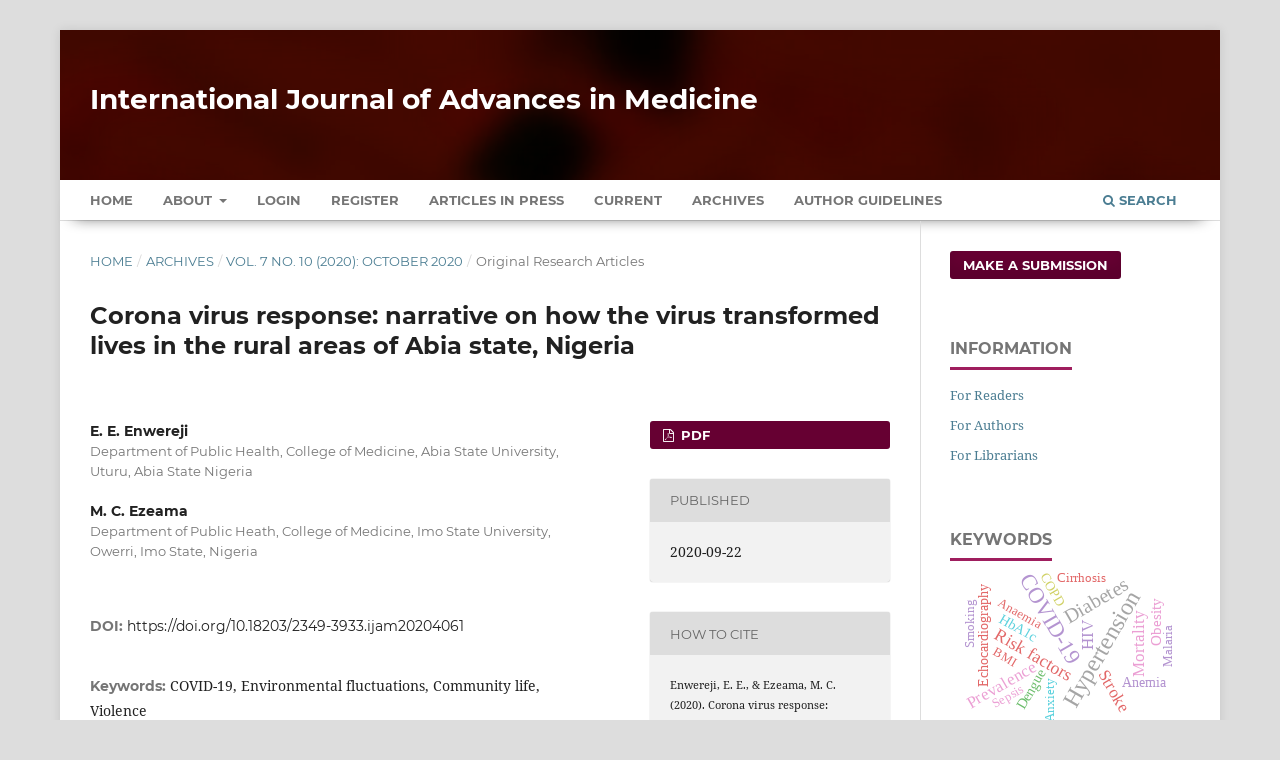

--- FILE ---
content_type: text/html; charset=utf-8
request_url: https://www.ijmedicine.com/index.php/ijam/article/view/2460
body_size: 12035
content:
<!DOCTYPE html>
<html lang="en-US" xml:lang="en-US">
<head>
	<meta charset="utf-8">
	<meta name="viewport" content="width=device-width, initial-scale=1.0" />
	<title>
		Corona virus response: narrative on how the virus transformed lives in the rural areas of Abia state, Nigeria
							| International Journal of Advances in Medicine
			</title>

	
<meta name="generator" content="Open Journal Systems 3.3.0.13">
<meta name="gs_meta_revision" content="1.1"/>
<meta name="citation_journal_title" content="International Journal of Advances in Medicine"/>
<meta name="citation_journal_abbrev" content="Int J Adv Med"/>
<meta name="citation_issn" content="2349-3933"/> 
<meta name="citation_author" content="E. E. Enwereji"/>
<meta name="citation_author_institution" content="Department of Public Health, College of Medicine, Abia State University, Uturu, Abia State Nigeria"/>
<meta name="citation_author" content="M. C. Ezeama"/>
<meta name="citation_author_institution" content="Department of Public Heath, College of Medicine, Imo State University, Owerri, Imo State, Nigeria"/>
<meta name="citation_title" content="Corona virus response: narrative on how the virus transformed lives in the rural areas of Abia state, Nigeria"/>
<meta name="citation_language" content="en"/>
<meta name="citation_date" content="2020/09/22"/>
<meta name="citation_volume" content="7"/>
<meta name="citation_issue" content="10"/>
<meta name="citation_firstpage" content="1480"/>
<meta name="citation_lastpage" content="1485"/>
<meta name="citation_doi" content="10.18203/2349-3933.ijam20204061"/>
<meta name="citation_abstract_html_url" content="https://www.ijmedicine.com/index.php/ijam/article/view/2460"/>
<meta name="citation_keywords" xml:lang="en" content="COVID-19"/>
<meta name="citation_keywords" xml:lang="en" content="Environmental fluctuations"/>
<meta name="citation_keywords" xml:lang="en" content="Community life"/>
<meta name="citation_keywords" xml:lang="en" content="Violence"/>
<meta name="citation_pdf_url" content="https://www.ijmedicine.com/index.php/ijam/article/download/2460/1776"/>
<meta name="citation_reference" content="Hunter DJ. COVID-19 and the stiff upper lip-he pandemic response in the United Kingdom. N Engl J Med. 2020;16;382(16):e31."/>
<meta name="citation_reference" content="Ferguson NM, Daniel Laydon, Gilani GN, Imai N, Ainslie K, Baguelin M, Bhatia S. Impact of Non-Pharmaceutical Interventions (NPIs) to Reduce COVID19 Mortality and Healthcare Demand. London: Imperial College COVID-19 Response Team. 2020."/>
<meta name="citation_reference" content="World Health Organization. Severe acute respiratory syndrome (SARS) multi-country outbreak-update 10: disease outbreak reported. 2003. Available at: https://www.who.int/csr/don/2003_03_26/en. Accessed 3 February 2020."/>
<meta name="citation_reference" content="Wang C, Horby PW, Hayden FG, Gao GF. A novel coronavirus outbreak of global health concern. Lancet. 2020;395(10223):470-3."/>
<meta name="citation_reference" content="Lu R, Zhao X, Li J, Niu P, Yang B, Wu H, et al. Genomic characterization and epidemiology of 2019 novel coronavirus: implications for virus origins and receptor binding. Lancet. 2020;395(10224):565-74."/>
<meta name="citation_reference" content="World Health Organisation. Coronavirus disease (COVID-2019) situation reports. 2020. https://www.who.int/emergencies/diseases/novel-coronavirus-2019/situation-reports. Accessed on 5 Mar 2020."/>
<meta name="citation_reference" content="Liu Y, Gayle AA, Wilder-Smith A, Rocklov J. The reproductive number of COVID-19 is higher compared to SARS coronavirus. J Travel Med. 2020;13;27(2):taaa021."/>
<meta name="citation_reference" content="Chan JF, Yuan S, Kok KH, To KK, Chu H, Yang J et al. A familial cluster of pneumonia associated with the 2019 novel coronavirus indicating person-to-person transmission: a study of a family cluster. Lancet. 2020;395(10223):514-23."/>
<meta name="citation_reference" content="Zhou P, Yang XL, Wang XG, Hu B, Zhang L, Zhang W et al. A pneumonia outbreak associated with a new coronavirus of probable bat origin. Nature. 2020;579(7798):270-73."/>
<meta name="citation_reference" content="Banerjee A, Kulcsar K, Misra V, Frieman M, Mossman K. Bats and coronaviruses. Viruses. 2019;11(1):E41."/>
<meta name="citation_reference" content="Li W, Shi Z, Yu M, Ren W, Smith C, Epstein JH et al. Bats are natural reservoirs of SARS-like coronaviruses. Science. 2005;310(5748):676-9."/>
<meta name="citation_reference" content="Guan WJ, Ni ZY, Hu Y, Liang WH, Ou CQ, He JX, et al. Clinical characteristics of coronavirus disease 2019 in China. N Engl J Med. 2020;382:1708-20."/>
<meta name="citation_reference" content="Chowell G, Abdirizak F, Lee S, Lee J, Jung E, Nishiura H, et al. Transmission characteristics of MERS and SARS in the healthcare setting: a comparative study. BMC Med. 2015;13:210."/>
<meta name="citation_reference" content="Cui J, Li F, Shi ZL. Origin and evolution of pathogenic coronaviruses. Nat Rev Microbiol. 2019;17(3):181-92."/>
<meta name="citation_reference" content="Angeletti S, Benvenuto D, Bianchi M, Giovanetti M, Pascarella S, Ciccozzi M. COVID-2019: the role of the nsp2 and nsp3 in its pathogenesis. J Med Virol. 2020;92(6):584-8."/>
<meta name="citation_reference" content="ang X, Wu C, Li X, Song Y, Yao X, Wu X, et al. On the origin and continuing evolution of SARS-CoV-2. Natl Sci Rev. 2020;7(6):1012-23."/>
<meta name="citation_reference" content="Tortorici MA, Veesler D. Structural insights into coronavirus entry. Adv Virus Res. 2019;105:93-116."/>
<meta name="citation_reference" content="Yu F, Du L, Ojcius DM, Pan C, Jiang S. Measures for diagnosing and treating infections by a novel coronavirus responsible for a pneumonia outbreak originating in Wuhan, China. Microbes Infect. 2020;22(2):74-79."/>
<meta name="citation_reference" content="De Wilde AH, Snijder EJ, Kikkert M, van Hemert MJ. Host factors in coronavirus replication. Curr Top Microbiol Immunol. 2018;419:1-42."/>
<meta name="citation_reference" content="Letko M, Marzi A, Munster V. Functional assessment of cell entry and receptor usage for SARS-CoV-2 and other lineage B betacoronaviruses. Nat Microbiol. 2020;5:562-9."/>
<meta name="citation_reference" content="Song W, Gui M, Wang X, Xiang Y. Cryo-EM structure of the SARS coronavirus spike glycoprotein in complex with its host cell receptor ACE2. PLoS Pathog. 2018;14(8):e1007236."/>
<meta name="citation_reference" content="Zhang W, Du RH, Li B, Zheng XS, Yang XL, Hu B, et al. Molecular and serological investigation of 2019-nCoV infected patients: implication of multiple shedding routes. Emerg Microbes Infect. 2020;9(1):386-9."/>
<meta name="citation_reference" content="Hamming I, Timens W, Bulthuis ML, Lely AT, Navis G, van Goor H. Tissue distribution of ACE2 protein, the functional receptor for SARS coronavirus. A first step in understanding SARS pathogenesis. J Pathol. 2004;203(2):631-7."/>
<meta name="citation_reference" content="Jin YH, Cai L, Cheng ZS, Cheng H, Deng T, Fan YP, et al. A rapid advice guideline for the diagnosis and treatment of 2019 novel coronavirus (2019-nCoV) infected pneumonia (standard version). Mil Med Res. 2020;7(1):4."/>
<meta name="citation_reference" content="Huang C, Wang Y, Li X, Ren L, Zhao J, Hu Y, et al. Clinical features of patients infected with 2019 novel coronavirus in Wuhan, China. Lancet. 2020;395(10223):497-506."/>
<meta name="citation_reference" content="Lu H, Stratton CW, Tang YW. Outbreak of pneumonia of unknown etiology in Wuhan, China: the mystery and the miracle. J Med Virol. 2020;92(4):401-2."/>
<meta name="citation_reference" content="Chen N, Zhou M, Dong X, Qu J, Gong F, Han Y, et al. Epidemiological and clinical characteristics of 99 cases of 2019 novel coronavirus pneumonia in Wuhan, China: a descriptive study. Lancet. 2020;395(10223):507-13."/>
<meta name="citation_reference" content="Lee N, Hui D, Wu A, Chan P, Cameron P, Joynt GM, et al. A major outbreak of severe acute respiratory syndrome in Hong Kong. N Engl J Med. 2003;348(20):1986-94."/>
<meta name="citation_reference" content="Assiri A, Al-Tawfiq JA, Al-Rabeeah AA, Al-Rabiah FA, Al-Hajjar S, Al-Barrak A, et al. Epidemiological, demographic, and clinical characteristics of 47 cases of Middle East respiratory syndrome coronavirus disease from Saudi Arabia: a descriptive study. Lancet Infect Dis. 2013;13(9):752-61."/>
<meta name="citation_reference" content="Wang W, Tang J, Wei F. Updated understanding of the outbreak of 2019 novel coronavirus (2019-nCoV) in Wuhan, China. J Med Virol. 2020;92(4):441-7."/>
<meta name="citation_reference" content="Yang X, Yu Y, Xu J, Shu H, Xia J, Liu H, et al. Clinical course and outcomes of critically ill patients with SARS-CoV-2 pneumonia in Wuhan, China: a single-centered, retrospective, observational study. Lancet Respir Med. 2020;8(5):475-81."/>
<meta name="citation_reference" content="Liu Y, Zhang C, Huang F, Yang Y, Wang F, Yuan J, et al. 2019-novel coronavirus (2019-nCoV) infections trigger an exaggerated cytokine response aggravating lung injury. 2020;7(11)."/>
<meta name="citation_reference" content="World Health Organization. Clinical management of severe acute respiratory infection when novel coronavirus (nCoV) infection is suspected. https://www.who.int/publications-detail/clinical-management-of-severe-acute-respiratory-infection-when-novel-coronavirus-(ncov)-infection-is-suspected.Accessed April 8, 2020."/>
<meta name="citation_reference" content="Chen L, Xiong J, Bao L, Shi Y. Convalescent plasma as a potential therapy for COVID-19. Lancet Infect Dis. 2020;20(4):398-400."/>
<meta name="citation_reference" content="Zumla A, Chan JF, Azhar EI, Hui DS, Yuen KY. Coronaviruses - drug discovery and therapeutic options. Nat Rev Drug Discov. 2016;15(5):327-47."/>
<meta name="citation_reference" content="Li H, Wang YM, Xu JY, Cao B. Potential antiviral therapeutics for 2019 Novel Coronavirus. Chin J Tuberc Respir Dis. 2020;43:E002."/>
<meta name="citation_reference" content="Aguiar ACC, Murce E, Cortopassi WA, Pimentel AS, Almeida M, Barros DCS, et al. Chloroquine analogs as antimalarial candidates with potent in vitro and in vivo activity. Int J Parasitol Drugs Drug Resist. 2018;8(3):459-64."/>
<meta name="citation_reference" content="Nathaniel S. Straining the System: Novel Coronavirus (COVID-19) and Preparedness for Concomitant Disasters. Am J Public Health. 2020;110(5):648-9."/>
<meta name="citation_reference" content="Lourenco J, Paton R, Ghafari M, Kraemer M, Thompson C, Simmonds P et al. Fundamental principles of epidemic spread highlight the immediate need for large-scale serological surveys to assess the stage of the SARS-CoV-2 epidemic. Medrxiv. 2020;3:1-7."/>
<meta name="citation_reference" content="Chiu WT. Determinants of Taiwan’s Early Containment of COVID-19 Incidence. Am J Public Health. 2020;110(7):943-4."/>
<link rel="schema.DC" href="https://purl.org/dc/elements/1.1/" />
<meta name="DC.Creator.PersonalName" content="E. E. Enwereji"/>
<meta name="DC.Creator.PersonalName" content="M. C. Ezeama"/>
<meta name="DC.Date.created" scheme="ISO8601" content="2020-09-22"/>
<meta name="DC.Date.dateSubmitted" scheme="ISO8601" content="2020-07-10"/>
<meta name="DC.Date.issued" scheme="ISO8601" content="2020-09-22"/>
<meta name="DC.Date.modified" scheme="ISO8601" content="2020-09-22"/>
<meta name="DC.Description" xml:lang="en" content="Background: Many people in communities especially children and elderly are at risk of losing their lives to pneumonia, diarrhoeal diseases, malaria, HIV and other preventable diseases unless urgent action is taken to mitigate the spread of COVID-19.  For instance, disruptions in immunization services for fear of getting infected with the virus will result in more children dying from pneumonia, which already kills many children in rural areas. Limited resources in rural areas may result to lack of basic hand washing facilities at home which form the fundamental mechanism to prevent COVID-19, thereby, expose   already vulnerable people in rural areas to infection.  Study assessed the extent to which individuals in rural areas effectively practiced preventive measures of COVID-19   infection as outlined by centre for disease control (CDC).Methods: This is   qualitative study that utilized   collaborative information from   36 health care professionals under the aegis of members of COVID-19 committee working together in partnership with   state government to ensure that best quality services are available to control, prevent and cushion   effects of COVID-19 during and after the COVID-19 crisis. This study is therefore, snapshot of activities individuals in rural areas take to prevent COVID-19 infection. Results: Findings showed that   preventive measures like lockdown and social distancing rules, wearing of face mask, hand washing with soap, and environmental cleanliness were slightly observed   thereby, exposing the rural areas to COVID-19 infection.  The study observed that   public and private life like sexual life, marital life, income, education, employment and social interaction were negatively affected.Conclusion: From the findings of the study, governments’ financial support during the lockdown was insignificant. Therefore, there is need for the governments to provide social amenities to alleviate the numerous socio-economic problems of individuals in the rural areas. "/>
<meta name="DC.Format" scheme="IMT" content="application/pdf"/>
<meta name="DC.Identifier" content="2460"/>
<meta name="DC.Identifier.pageNumber" content="1480-1485"/>
<meta name="DC.Identifier.DOI" content="10.18203/2349-3933.ijam20204061"/>
<meta name="DC.Identifier.URI" content="https://www.ijmedicine.com/index.php/ijam/article/view/2460"/>
<meta name="DC.Language" scheme="ISO639-1" content="en"/>
<meta name="DC.Rights" content="Copyright (c) 2020 International Journal of Advances in Medicine"/>
<meta name="DC.Rights" content=""/>
<meta name="DC.Source" content="International Journal of Advances in Medicine"/>
<meta name="DC.Source.ISSN" content="2349-3933"/>
<meta name="DC.Source.Issue" content="10"/>
<meta name="DC.Source.Volume" content="7"/>
<meta name="DC.Source.URI" content="https://www.ijmedicine.com/index.php/ijam"/>
<meta name="DC.Subject" xml:lang="en" content="COVID-19"/>
<meta name="DC.Subject" xml:lang="en" content="Environmental fluctuations"/>
<meta name="DC.Subject" xml:lang="en" content="Community life"/>
<meta name="DC.Subject" xml:lang="en" content="Violence"/>
<meta name="DC.Title" content="Corona virus response: narrative on how the virus transformed lives in the rural areas of Abia state, Nigeria"/>
<meta name="DC.Type" content="Text.Serial.Journal"/>
<meta name="DC.Type.articleType" content="Original Research Articles"/>
<link rel="alternate" type="application/atom+xml" href="https://www.ijmedicine.com/index.php/ijam/gateway/plugin/AnnouncementFeedGatewayPlugin/atom">
<link rel="alternate" type="application/rdf+xml" href="https://www.ijmedicine.com/index.php/ijam/gateway/plugin/AnnouncementFeedGatewayPlugin/rss">
<link rel="alternate" type="application/rss+xml" href="https://www.ijmedicine.com/index.php/ijam/gateway/plugin/AnnouncementFeedGatewayPlugin/rss2">
	<link rel="stylesheet" href="https://www.ijmedicine.com/index.php/ijam/$$$call$$$/page/page/css?name=stylesheet" type="text/css" /><link rel="stylesheet" href="https://www.ijmedicine.com/lib/pkp/styles/fontawesome/fontawesome.css?v=3.3.0.13" type="text/css" /><link rel="stylesheet" href="https://www.ijmedicine.com/plugins/generic/citations/css/citations.css?v=3.3.0.13" type="text/css" /><link rel="stylesheet" href="https://www.ijmedicine.com/plugins/generic/paperbuzz/paperbuzzviz/assets/css/paperbuzzviz.css?v=3.3.0.13" type="text/css" /><link rel="stylesheet" href="https://www.ijmedicine.com/public/journals/1/styleSheet.css?d=2024-12-26+18%3A43%3A11" type="text/css" />
</head>
<body class="pkp_page_article pkp_op_view" dir="ltr">

	<div class="pkp_structure_page">

				<header class="pkp_structure_head" id="headerNavigationContainer" role="banner">
						 <nav class="cmp_skip_to_content" aria-label="Jump to content links">
	<a href="#pkp_content_main">Skip to main content</a>
	<a href="#siteNav">Skip to main navigation menu</a>
		<a href="#pkp_content_footer">Skip to site footer</a>
</nav>

			<div class="pkp_head_wrapper">

				<div class="pkp_site_name_wrapper">
					<button class="pkp_site_nav_toggle">
						<span>Open Menu</span>
					</button>
										<div class="pkp_site_name">
																<a href="						https://www.ijmedicine.com/index.php/ijam/index
					" class="is_text" style="text-transform: none;text-decoration: none;">International Journal of Advances in Medicine</a>
										</div>
				</div>

				
				<nav class="pkp_site_nav_menu" aria-label="Site Navigation">
					<a id="siteNav"></a>
					<div class="pkp_navigation_primary_row">
						<div class="pkp_navigation_primary_wrapper">
																				<ul id="navigationPrimary" class="pkp_navigation_primary pkp_nav_list">
		<li class><a href="https://www.ijmedicine.com/index.php/ijam/index">Home</a></li>
								<li class="">
				<a href="https://www.ijmedicine.com/index.php/ijam/about">
					About
				</a>
									<ul>
																					<li class="">
									<a href="https://www.ijmedicine.com/index.php/ijam/about">
										About the Journal
									</a>
								</li>
																												<li class="">
									<a href="https://www.ijmedicine.com/index.php/ijam/about/submissions">
										Submissions
									</a>
								</li>
																												<li class="">
									<a href="https://www.ijmedicine.com/index.php/ijam/about/editorialTeam">
										Editorial Team
									</a>
								</li>
																												<li class="">
									<a href="https://www.ijmedicine.com/index.php/ijam/about/privacy">
										Privacy Statement
									</a>
								</li>
																												<li class="">
									<a href="https://www.ijmedicine.com/index.php/ijam/about/contact">
										Contact
									</a>
								</li>
																		</ul>
							</li>
															<li class="">
				<a href="https://www.ijmedicine.com/index.php/ijam/login">
					Login
				</a>
							</li>
								<li class="">
				<a href="https://www.ijmedicine.com/index.php/ijam/user/register">
					Register
				</a>
							</li>
								<li class="">
				<a href="https://www.ijmedicine.com/index.php/ijam/issue/view/2">
					Articles In Press
				</a>
							</li>
								<li class="">
				<a href="https://www.ijmedicine.com/index.php/ijam/issue/current">
					Current
				</a>
							</li>
								<li class="">
				<a href="https://www.ijmedicine.com/index.php/ijam/issue/archive">
					Archives
				</a>
							</li>
				<li class><a href="https://www.ijmedicine.com/index.php/ijam/about/submissions#authorGuidelines">Author Guidelines</a></li>
	</ul>

				

																						<div class="pkp_navigation_search_wrapper">
									<a href="https://www.ijmedicine.com/index.php/ijam/search" class="pkp_search pkp_search_desktop">
										<span class="fa fa-search" aria-hidden="true"></span>
										Search
									</a>
								</div>
													</div>
					</div>
				</nav>
			</div><!-- .pkp_head_wrapper -->
		</header><!-- .pkp_structure_head -->

						<div class="pkp_structure_content has_sidebar">
			<div class="pkp_structure_main" role="main">
				<a id="pkp_content_main"></a>

<div class="page page_article">
			<nav class="cmp_breadcrumbs" role="navigation" aria-label="You are here:">
	<ol>
		<li>
			<a href="https://www.ijmedicine.com/index.php/ijam/index">
				Home
			</a>
			<span class="separator">/</span>
		</li>
		<li>
			<a href="https://www.ijmedicine.com/index.php/ijam/issue/archive">
				Archives
			</a>
			<span class="separator">/</span>
		</li>
					<li>
				<a href="https://www.ijmedicine.com/index.php/ijam/issue/view/41">
					Vol. 7 No. 10 (2020): October 2020
				</a>
				<span class="separator">/</span>
			</li>
				<li class="current" aria-current="page">
			<span aria-current="page">
									Original Research Articles
							</span>
		</li>
	</ol>
</nav>
	
		  	 <article class="obj_article_details">

		
	<h1 class="page_title">
		Corona virus response: narrative on how the virus transformed lives in the rural areas of Abia state, Nigeria
	</h1>

	
	<div class="row">
		<div class="main_entry">

							<section class="item authors">
					<h2 class="pkp_screen_reader">Authors</h2>
					<ul class="authors">
											<li>
							<span class="name">
								E. E. Enwereji
							</span>
															<span class="affiliation">
									Department of Public Health, College of Medicine, Abia State University, Uturu, Abia State Nigeria
																	</span>
																				</li>
											<li>
							<span class="name">
								M. C. Ezeama
							</span>
															<span class="affiliation">
									Department of Public Heath, College of Medicine, Imo State University, Owerri, Imo State, Nigeria
																	</span>
																				</li>
										</ul>
				</section>
			
																												<section class="item doi">
						<h2 class="label">
														DOI:
						</h2>
						<span class="value">
							<a href="https://doi.org/10.18203/2349-3933.ijam20204061">
								https://doi.org/10.18203/2349-3933.ijam20204061
							</a>
						</span>
					</section>
							
									<section class="item keywords">
				<h2 class="label">
										Keywords:
				</h2>
				<span class="value">
											COVID-19, 											Environmental fluctuations, 											Community life, 											Violence									</span>
			</section>
			
										<section class="item abstract">
					<h2 class="label">Abstract</h2>
					Background: Many people in communities especially children and elderly are at risk of losing their lives to pneumonia, diarrhoeal diseases, malaria, HIV and other preventable diseases unless urgent action is taken to mitigate the spread of COVID-19.  For instance, disruptions in immunization services for fear of getting infected with the virus will result in more children dying from pneumonia, which already kills many children in rural areas. Limited resources in rural areas may result to lack of basic hand washing facilities at home which form the fundamental mechanism to prevent COVID-19, thereby, expose   already vulnerable people in rural areas to infection.  Study assessed the extent to which individuals in rural areas effectively practiced preventive measures of COVID-19   infection as outlined by centre for disease control (CDC).Methods: This is   qualitative study that utilized   collaborative information from   36 health care professionals under the aegis of members of COVID-19 committee working together in partnership with   state government to ensure that best quality services are available to control, prevent and cushion   effects of COVID-19 during and after the COVID-19 crisis. This study is therefore, snapshot of activities individuals in rural areas take to prevent COVID-19 infection. Results: Findings showed that   preventive measures like lockdown and social distancing rules, wearing of face mask, hand washing with soap, and environmental cleanliness were slightly observed   thereby, exposing the rural areas to COVID-19 infection.  The study observed that   public and private life like sexual life, marital life, income, education, employment and social interaction were negatively affected.Conclusion: From the findings of the study, governments’ financial support during the lockdown was insignificant. Therefore, there is need for the governments to provide social amenities to alleviate the numerous socio-economic problems of individuals in the rural areas. 
				</section>
			
			<div class="item downloads_chart">
	<h3 class="label">
		Metrics
	</h3>
	<div id="paperbuzz"><div id="loading">Metrics Loading ...</div></div>
	<script type="b337e2f98538520e7e83d69d-text/javascript">
		window.onload = function () {
			var options = {
				paperbuzzStatsJson: JSON.parse('{\"altmetrics_sources\":[{\"events\":null,\"events_count\":270,\"events_count_by_day\":[{\"count\":2,\"date\":\"2020-09-29\"}],\"events_count_by_month\":[{\"count\":2,\"date\":\"2020-09\"},{\"count\":2,\"date\":\"2020-11\"},{\"count\":2,\"date\":\"2021-09\"},{\"count\":1,\"date\":\"2022-02\"},{\"count\":1,\"date\":\"2022-08\"},{\"count\":2,\"date\":\"2023-01\"},{\"count\":2,\"date\":\"2023-02\"},{\"count\":1,\"date\":\"2023-03\"},{\"count\":3,\"date\":\"2023-04\"},{\"count\":3,\"date\":\"2023-05\"},{\"count\":2,\"date\":\"2023-06\"},{\"count\":6,\"date\":\"2023-07\"},{\"count\":3,\"date\":\"2023-08\"},{\"count\":3,\"date\":\"2023-09\"},{\"count\":7,\"date\":\"2023-10\"},{\"count\":11,\"date\":\"2023-11\"},{\"count\":5,\"date\":\"2023-12\"},{\"count\":3,\"date\":\"2024-01\"},{\"count\":2,\"date\":\"2024-02\"},{\"count\":4,\"date\":\"2024-03\"},{\"count\":2,\"date\":\"2024-04\"},{\"count\":6,\"date\":\"2024-05\"},{\"count\":6,\"date\":\"2024-06\"},{\"count\":7,\"date\":\"2024-07\"},{\"count\":4,\"date\":\"2024-08\"},{\"count\":1,\"date\":\"2024-09\"},{\"count\":5,\"date\":\"2024-10\"},{\"count\":3,\"date\":\"2024-11\"},{\"count\":4,\"date\":\"2024-12\"},{\"count\":1,\"date\":\"2025-01\"},{\"count\":9,\"date\":\"2025-03\"},{\"count\":2,\"date\":\"2025-04\"},{\"count\":5,\"date\":\"2025-05\"},{\"count\":9,\"date\":\"2025-06\"},{\"count\":37,\"date\":\"2025-07\"},{\"count\":34,\"date\":\"2025-08\"},{\"count\":11,\"date\":\"2025-09\"},{\"count\":16,\"date\":\"2025-10\"},{\"count\":6,\"date\":\"2025-11\"},{\"count\":24,\"date\":\"2025-12\"},{\"count\":13,\"date\":\"2026-01\"}],\"events_count_by_year\":[{\"count\":4,\"date\":null},{\"count\":2,\"date\":null},{\"count\":2,\"date\":null},{\"count\":48,\"date\":null},{\"count\":47,\"date\":null},{\"count\":154,\"date\":null},{\"count\":13,\"date\":null}],\"source\":{\"display_name\":\"PDF views\"},\"source_id\":\"pdf\"}]}'),
				minItemsToShowGraph: {
					minEventsForYearly: 10,
					minEventsForMonthly: 10,
					minEventsForDaily: 6,
					minYearsForYearly: 3,
					minMonthsForMonthly: 2,
					minDaysForDaily: 1 //first 30 days only
				},
				graphheight: 150,
				graphwidth: 300,
				showTitle: false,
				showMini: false,
								published_date: [2020, 9, 22],
							}

			var paperbuzzviz = undefined;
			paperbuzzviz = new PaperbuzzViz(options);
			paperbuzzviz.initViz();
		}
	</script>
</div>

																																																<section class="item author_bios">
					<h2 class="label">
													Author Biographies
											</h2>
																		<section class="sub_item">
								<h3 class="label">
																																							E. E. Enwereji, <span class="affiliation">Department of Public Health, College of Medicine, Abia State University, Uturu, Abia State Nigeria</span>
																	</h3>
								<div class="value">
									department of public health
								</div>
							</section>
																								<section class="sub_item">
								<h3 class="label">
																																							M. C. Ezeama, <span class="affiliation">Department of Public Heath, College of Medicine, Imo State University, Owerri, Imo State, Nigeria</span>
																	</h3>
								<div class="value">
									department of public health
								</div>
							</section>
															</section>
			
										<section class="item references" style="word-break: break-word;">
					<h2 class="label">
						References
					</h2>
					<div class="value">
																					<p>Hunter DJ. COVID-19 and the stiff upper lip-he pandemic response in the United Kingdom. N Engl J Med. 2020;16;382(16):e31. </p>
															<p>Ferguson NM, Daniel Laydon, Gilani GN, Imai N, Ainslie K, Baguelin M, Bhatia S. Impact of Non-Pharmaceutical Interventions (NPIs) to Reduce COVID19 Mortality and Healthcare Demand. London: Imperial College COVID-19 Response Team. 2020. </p>
															<p>World Health Organization. Severe acute respiratory syndrome (SARS) multi-country outbreak-update 10: disease outbreak reported. 2003. Available at: <a href="https://www.who.int/csr/don/2003_03_26/en">https://www.who.int/csr/don/2003_03_26/en</a>. Accessed 3 February 2020. </p>
															<p>Wang C, Horby PW, Hayden FG, Gao GF. A novel coronavirus outbreak of global health concern. Lancet. 2020;395(10223):470-3. </p>
															<p>Lu R, Zhao X, Li J, Niu P, Yang B, Wu H, et al. Genomic characterization and epidemiology of 2019 novel coronavirus: implications for virus origins and receptor binding. Lancet. 2020;395(10224):565-74. </p>
															<p>World Health Organisation. Coronavirus disease (COVID-2019) situation reports. 2020. <a href="https://www.who.int/emergencies/diseases/novel-coronavirus-2019/situation-reports">https://www.who.int/emergencies/diseases/novel-coronavirus-2019/situation-reports</a>. Accessed on 5 Mar 2020. </p>
															<p>Liu Y, Gayle AA, Wilder-Smith A, Rocklov J. The reproductive number of COVID-19 is higher compared to SARS coronavirus. J Travel Med. 2020;13;27(2):taaa021. </p>
															<p>Chan JF, Yuan S, Kok KH, To KK, Chu H, Yang J et al. A familial cluster of pneumonia associated with the 2019 novel coronavirus indicating person-to-person transmission: a study of a family cluster. Lancet. 2020;395(10223):514-23. </p>
															<p>Zhou P, Yang XL, Wang XG, Hu B, Zhang L, Zhang W et al. A pneumonia outbreak associated with a new coronavirus of probable bat origin. Nature. 2020;579(7798):270-73. </p>
															<p>Banerjee A, Kulcsar K, Misra V, Frieman M, Mossman K. Bats and coronaviruses. Viruses. 2019;11(1):E41. </p>
															<p>Li W, Shi Z, Yu M, Ren W, Smith C, Epstein JH et al. Bats are natural reservoirs of SARS-like coronaviruses. Science. 2005;310(5748):676-9. </p>
															<p>Guan WJ, Ni ZY, Hu Y, Liang WH, Ou CQ, He JX, et al. Clinical characteristics of coronavirus disease 2019 in China. N Engl J Med. 2020;382:1708-20. </p>
															<p>Chowell G, Abdirizak F, Lee S, Lee J, Jung E, Nishiura H, et al. Transmission characteristics of MERS and SARS in the healthcare setting: a comparative study. BMC Med. 2015;13:210. </p>
															<p>Cui J, Li F, Shi ZL. Origin and evolution of pathogenic coronaviruses. Nat Rev Microbiol. 2019;17(3):181-92. </p>
															<p>Angeletti S, Benvenuto D, Bianchi M, Giovanetti M, Pascarella S, Ciccozzi M. COVID-2019: the role of the nsp2 and nsp3 in its pathogenesis. J Med Virol. 2020;92(6):584-8. </p>
															<p>ang X, Wu C, Li X, Song Y, Yao X, Wu X, et al. On the origin and continuing evolution of SARS-CoV-2. Natl Sci Rev. 2020;7(6):1012-23. </p>
															<p>Tortorici MA, Veesler D. Structural insights into coronavirus entry. Adv Virus Res. 2019;105:93-116. </p>
															<p>Yu F, Du L, Ojcius DM, Pan C, Jiang S. Measures for diagnosing and treating infections by a novel coronavirus responsible for a pneumonia outbreak originating in Wuhan, China. Microbes Infect. 2020;22(2):74-79. </p>
															<p>De Wilde AH, Snijder EJ, Kikkert M, van Hemert MJ. Host factors in coronavirus replication. Curr Top Microbiol Immunol. 2018;419:1-42. </p>
															<p>Letko M, Marzi A, Munster V. Functional assessment of cell entry and receptor usage for SARS-CoV-2 and other lineage B betacoronaviruses. Nat Microbiol. 2020;5:562-9. </p>
															<p>Song W, Gui M, Wang X, Xiang Y. Cryo-EM structure of the SARS coronavirus spike glycoprotein in complex with its host cell receptor ACE2. PLoS Pathog. 2018;14(8):e1007236. </p>
															<p>Zhang W, Du RH, Li B, Zheng XS, Yang XL, Hu B, et al. Molecular and serological investigation of 2019-nCoV infected patients: implication of multiple shedding routes. Emerg Microbes Infect. 2020;9(1):386-9. </p>
															<p>Hamming I, Timens W, Bulthuis ML, Lely AT, Navis G, van Goor H. Tissue distribution of ACE2 protein, the functional receptor for SARS coronavirus. A first step in understanding SARS pathogenesis. J Pathol. 2004;203(2):631-7. </p>
															<p>Jin YH, Cai L, Cheng ZS, Cheng H, Deng T, Fan YP, et al. A rapid advice guideline for the diagnosis and treatment of 2019 novel coronavirus (2019-nCoV) infected pneumonia (standard version). Mil Med Res. 2020;7(1):4. </p>
															<p>Huang C, Wang Y, Li X, Ren L, Zhao J, Hu Y, et al. Clinical features of patients infected with 2019 novel coronavirus in Wuhan, China. Lancet. 2020;395(10223):497-506. </p>
															<p>Lu H, Stratton CW, Tang YW. Outbreak of pneumonia of unknown etiology in Wuhan, China: the mystery and the miracle. J Med Virol. 2020;92(4):401-2. </p>
															<p>Chen N, Zhou M, Dong X, Qu J, Gong F, Han Y, et al. Epidemiological and clinical characteristics of 99 cases of 2019 novel coronavirus pneumonia in Wuhan, China: a descriptive study. Lancet. 2020;395(10223):507-13. </p>
															<p>Lee N, Hui D, Wu A, Chan P, Cameron P, Joynt GM, et al. A major outbreak of severe acute respiratory syndrome in Hong Kong. N Engl J Med. 2003;348(20):1986-94. </p>
															<p>Assiri A, Al-Tawfiq JA, Al-Rabeeah AA, Al-Rabiah FA, Al-Hajjar S, Al-Barrak A, et al. Epidemiological, demographic, and clinical characteristics of 47 cases of Middle East respiratory syndrome coronavirus disease from Saudi Arabia: a descriptive study. Lancet Infect Dis. 2013;13(9):752-61. </p>
															<p>Wang W, Tang J, Wei F. Updated understanding of the outbreak of 2019 novel coronavirus (2019-nCoV) in Wuhan, China. J Med Virol. 2020;92(4):441-7. </p>
															<p>Yang X, Yu Y, Xu J, Shu H, Xia J, Liu H, et al. Clinical course and outcomes of critically ill patients with SARS-CoV-2 pneumonia in Wuhan, China: a single-centered, retrospective, observational study. Lancet Respir Med. 2020;8(5):475-81. </p>
															<p>Liu Y, Zhang C, Huang F, Yang Y, Wang F, Yuan J, et al. 2019-novel coronavirus (2019-nCoV) infections trigger an exaggerated cytokine response aggravating lung injury. 2020;7(11). </p>
															<p>World Health Organization. Clinical management of severe acute respiratory infection when novel coronavirus (nCoV) infection is suspected. <a href="https://www.who.int/publications-detail/clinical-management-of-severe-acute-respiratory-infection-when-novel-coronavirus-(ncov)-infection-is-suspected.Accessed">https://www.who.int/publications-detail/clinical-management-of-severe-acute-respiratory-infection-when-novel-coronavirus-(ncov)-infection-is-suspected.Accessed</a> April 8, 2020. </p>
															<p>Chen L, Xiong J, Bao L, Shi Y. Convalescent plasma as a potential therapy for COVID-19. Lancet Infect Dis. 2020;20(4):398-400. </p>
															<p>Zumla A, Chan JF, Azhar EI, Hui DS, Yuen KY. Coronaviruses - drug discovery and therapeutic options. Nat Rev Drug Discov. 2016;15(5):327-47. </p>
															<p>Li H, Wang YM, Xu JY, Cao B. Potential antiviral therapeutics for 2019 Novel Coronavirus. Chin J Tuberc Respir Dis. 2020;43:E002. </p>
															<p>Aguiar ACC, Murce E, Cortopassi WA, Pimentel AS, Almeida M, Barros DCS, et al. Chloroquine analogs as antimalarial candidates with potent in vitro and in vivo activity. Int J Parasitol Drugs Drug Resist. 2018;8(3):459-64. </p>
															<p>Nathaniel S. Straining the System: Novel Coronavirus (COVID-19) and Preparedness for Concomitant Disasters. Am J Public Health. 2020;110(5):648-9. </p>
															<p>Lourenco J, Paton R, Ghafari M, Kraemer M, Thompson C, Simmonds P et al. Fundamental principles of epidemic spread highlight the immediate need for large-scale serological surveys to assess the stage of the SARS-CoV-2 epidemic. Medrxiv. 2020;3:1-7. </p>
															<p>Chiu WT. Determinants of Taiwan’s Early Containment of COVID-19 Incidence. Am J Public Health. 2020;110(7):943-4. </p>
																		</div>
				</section>
			
		</div><!-- .main_entry -->

		<div class="entry_details">

						
										<div class="item galleys">
					<h2 class="pkp_screen_reader">
						Downloads
					</h2>
					<ul class="value galleys_links">
													<li>
								
	
							

<a class="obj_galley_link pdf" href="https://www.ijmedicine.com/index.php/ijam/article/view/2460/1776">

		
	PDF

	</a>
							</li>
											</ul>
				</div>
						
						<div class="item published">
				<section class="sub_item">
					<h2 class="label">
						Published
					</h2>
					<div class="value">
																			<span>2020-09-22</span>
																	</div>
				</section>
							</div>
			
										<div class="item citation">
					<section class="sub_item citation_display">
						<h2 class="label">
							How to Cite
						</h2>
						<div class="value">
							<div id="citationOutput" role="region" aria-live="polite">
								<div class="csl-bib-body">
  <div class="csl-entry">Enwereji, E. E., &#38; Ezeama, M. C. (2020). Corona virus response: narrative on how the virus transformed lives in the rural areas of Abia state, Nigeria. <i>International Journal of Advances in Medicine</i>, <i>7</i>(10), 1480–1485. https://doi.org/10.18203/2349-3933.ijam20204061</div>
</div>
							</div>
							<div class="citation_formats">
								<button class="cmp_button citation_formats_button" aria-controls="cslCitationFormats" aria-expanded="false" data-csl-dropdown="true">
									More Citation Formats
								</button>
								<div id="cslCitationFormats" class="citation_formats_list" aria-hidden="true">
									<ul class="citation_formats_styles">
																					<li>
												<a
													aria-controls="citationOutput"
													href="https://www.ijmedicine.com/index.php/ijam/citationstylelanguage/get/acm-sig-proceedings?submissionId=2460&amp;publicationId=2081"
													data-load-citation
													data-json-href="https://www.ijmedicine.com/index.php/ijam/citationstylelanguage/get/acm-sig-proceedings?submissionId=2460&amp;publicationId=2081&amp;return=json"
												>
													ACM
												</a>
											</li>
																					<li>
												<a
													aria-controls="citationOutput"
													href="https://www.ijmedicine.com/index.php/ijam/citationstylelanguage/get/acs-nano?submissionId=2460&amp;publicationId=2081"
													data-load-citation
													data-json-href="https://www.ijmedicine.com/index.php/ijam/citationstylelanguage/get/acs-nano?submissionId=2460&amp;publicationId=2081&amp;return=json"
												>
													ACS
												</a>
											</li>
																					<li>
												<a
													aria-controls="citationOutput"
													href="https://www.ijmedicine.com/index.php/ijam/citationstylelanguage/get/apa?submissionId=2460&amp;publicationId=2081"
													data-load-citation
													data-json-href="https://www.ijmedicine.com/index.php/ijam/citationstylelanguage/get/apa?submissionId=2460&amp;publicationId=2081&amp;return=json"
												>
													APA
												</a>
											</li>
																					<li>
												<a
													aria-controls="citationOutput"
													href="https://www.ijmedicine.com/index.php/ijam/citationstylelanguage/get/associacao-brasileira-de-normas-tecnicas?submissionId=2460&amp;publicationId=2081"
													data-load-citation
													data-json-href="https://www.ijmedicine.com/index.php/ijam/citationstylelanguage/get/associacao-brasileira-de-normas-tecnicas?submissionId=2460&amp;publicationId=2081&amp;return=json"
												>
													ABNT
												</a>
											</li>
																					<li>
												<a
													aria-controls="citationOutput"
													href="https://www.ijmedicine.com/index.php/ijam/citationstylelanguage/get/chicago-author-date?submissionId=2460&amp;publicationId=2081"
													data-load-citation
													data-json-href="https://www.ijmedicine.com/index.php/ijam/citationstylelanguage/get/chicago-author-date?submissionId=2460&amp;publicationId=2081&amp;return=json"
												>
													Chicago
												</a>
											</li>
																					<li>
												<a
													aria-controls="citationOutput"
													href="https://www.ijmedicine.com/index.php/ijam/citationstylelanguage/get/harvard-cite-them-right?submissionId=2460&amp;publicationId=2081"
													data-load-citation
													data-json-href="https://www.ijmedicine.com/index.php/ijam/citationstylelanguage/get/harvard-cite-them-right?submissionId=2460&amp;publicationId=2081&amp;return=json"
												>
													Harvard
												</a>
											</li>
																					<li>
												<a
													aria-controls="citationOutput"
													href="https://www.ijmedicine.com/index.php/ijam/citationstylelanguage/get/ieee?submissionId=2460&amp;publicationId=2081"
													data-load-citation
													data-json-href="https://www.ijmedicine.com/index.php/ijam/citationstylelanguage/get/ieee?submissionId=2460&amp;publicationId=2081&amp;return=json"
												>
													IEEE
												</a>
											</li>
																					<li>
												<a
													aria-controls="citationOutput"
													href="https://www.ijmedicine.com/index.php/ijam/citationstylelanguage/get/modern-language-association?submissionId=2460&amp;publicationId=2081"
													data-load-citation
													data-json-href="https://www.ijmedicine.com/index.php/ijam/citationstylelanguage/get/modern-language-association?submissionId=2460&amp;publicationId=2081&amp;return=json"
												>
													MLA
												</a>
											</li>
																					<li>
												<a
													aria-controls="citationOutput"
													href="https://www.ijmedicine.com/index.php/ijam/citationstylelanguage/get/turabian-fullnote-bibliography?submissionId=2460&amp;publicationId=2081"
													data-load-citation
													data-json-href="https://www.ijmedicine.com/index.php/ijam/citationstylelanguage/get/turabian-fullnote-bibliography?submissionId=2460&amp;publicationId=2081&amp;return=json"
												>
													Turabian
												</a>
											</li>
																					<li>
												<a
													aria-controls="citationOutput"
													href="https://www.ijmedicine.com/index.php/ijam/citationstylelanguage/get/vancouver?submissionId=2460&amp;publicationId=2081"
													data-load-citation
													data-json-href="https://www.ijmedicine.com/index.php/ijam/citationstylelanguage/get/vancouver?submissionId=2460&amp;publicationId=2081&amp;return=json"
												>
													Vancouver
												</a>
											</li>
																			</ul>
																			<div class="label">
											Download Citation
										</div>
										<ul class="citation_formats_styles">
																							<li>
													<a href="https://www.ijmedicine.com/index.php/ijam/citationstylelanguage/download/ris?submissionId=2460&amp;publicationId=2081">
														<span class="fa fa-download"></span>
														Endnote/Zotero/Mendeley (RIS)
													</a>
												</li>
																							<li>
													<a href="https://www.ijmedicine.com/index.php/ijam/citationstylelanguage/download/bibtex?submissionId=2460&amp;publicationId=2081">
														<span class="fa fa-download"></span>
														BibTeX
													</a>
												</li>
																					</ul>
																	</div>
							</div>
						</div>
					</section>
				</div>
			
										<div class="item issue">

											<section class="sub_item">
							<h2 class="label">
								Issue
							</h2>
							<div class="value">
								<a class="title" href="https://www.ijmedicine.com/index.php/ijam/issue/view/41">
									Vol. 7 No. 10 (2020): October 2020
								</a>
							</div>
						</section>
					
											<section class="sub_item">
							<h2 class="label">
								Section
							</h2>
							<div class="value">
								Original Research Articles
							</div>
						</section>
					
									</div>
			
															
						
			<div class="item citations-container" data-image-path="https://www.ijmedicine.com/plugins/generic/citations/images/" data-citations-url="https://www.ijmedicine.com/index.php/ijam/citations/get?citationsId=10.18203%2F2349-3933.ijam20204061&amp;citationsShowList=1&amp;citationsProvider=crossref"
     data-citations-provider="crossref" data-citations-total="1" data-citations-list="1"
     data-show-google="1" data-show-pmc="1">
	<div id="citations-loader"></div>
	<div class="citations-count">
		<div class="citations-count-crossref">
			<img class="img-fluid" src="https://www.ijmedicine.com/plugins/generic/citations/images/crossref.png" alt="Crossref"/>
			<div class="badge_total"></div>
		</div>
		<div class="citations-count-scopus">
			<img src="https://www.ijmedicine.com/plugins/generic/citations/images/scopus.png" alt="Scopus"/>
			<br/>
			<span class="badge_total"></span>
		</div>
		<div class="citations-count-google">
			<a href="https://scholar.google.com/scholar?q=10.18203/2349-3933.ijam20204061" target="_blank" rel="noreferrer">
				<img src="https://www.ijmedicine.com/plugins/generic/citations/images/scholar.png" alt="Google Scholar"/>
			</a>
		</div>
		<div class="citations-count-pmc">
			<a href="http://europepmc.org/search?scope=fulltext&query=(REF:10.18203/2349-3933.ijam20204061)" target="_blank" rel="noreferrer">
				<img src="https://www.ijmedicine.com/plugins/generic/citations/images/pmc.png" alt="Europe PMC"/>
				<br/>
				<span class="badge_total"></span>
			</a>
		</div>
	</div>
	<div class="citations-list"></div>
    </div>


		</div><!-- .entry_details -->
	</div><!-- .row -->

</article>

	

</div><!-- .page -->

	</div><!-- pkp_structure_main -->

									<div class="pkp_structure_sidebar left" role="complementary" aria-label="Sidebar">
				 
<div class="pkp_block block_make_submission">
	<h2 class="pkp_screen_reader">
		Make a Submission
	</h2>

	<div class="content">
		<a class="block_make_submission_link" href="https://www.ijmedicine.com/index.php/ijam/about/submissions">
			Make a Submission
		</a>
	</div>
</div>
<div class="pkp_block block_information">
	<h2 class="title">Information</h2>
	<div class="content">
		<ul>
							<li>
					<a href="https://www.ijmedicine.com/index.php/ijam/information/readers">
						For Readers
					</a>
				</li>
										<li>
					<a href="https://www.ijmedicine.com/index.php/ijam/information/authors">
						For Authors
					</a>
				</li>
										<li>
					<a href="https://www.ijmedicine.com/index.php/ijam/information/librarians">
						For Librarians
					</a>
				</li>
					</ul>
	</div>
</div>
<div class="pkp_block block_Keywordcloud">
	<span class="title">Keywords</span>
	<div class="content" id='wordcloud'></div>

	<script type="b337e2f98538520e7e83d69d-text/javascript">
	function randomColor() {
		var cores = ['#1f77b4', '#ff7f0e', '#2ca02c', '#d62728', '#9467bd', '#8c564b', '#e377c2', '#7f7f7f', '#bcbd22', '#17becf'];
		return cores[Math.floor(Math.random()*cores.length)];
	}

	document.addEventListener("DOMContentLoaded", function() {
		var keywords = [{"text":"Diabetes mellitus","size":107},{"text":"Hypertension","size":89},{"text":"COVID-19","size":77},{"text":"Diabetes","size":64},{"text":"Type 2 diabetes mellitus","size":57},{"text":"Risk factors","size":51},{"text":"Tuberculosis","size":47},{"text":"Mortality","size":45},{"text":"HIV","size":43},{"text":"Prevalence","size":43},{"text":"Stroke","size":43},{"text":"Chronic kidney disease","size":39},{"text":"Metabolic syndrome","size":38},{"text":"Lipid profile","size":36},{"text":"Obesity","size":35},{"text":"Hypothyroidism","size":32},{"text":"Anemia","size":30},{"text":"Microalbuminuria","size":30},{"text":"Thrombocytopenia","size":30},{"text":"Coronary artery disease","size":29},{"text":"HbA1c","size":29},{"text":"Dengue","size":29},{"text":"Dengue fever","size":28},{"text":"Knowledge","size":28},{"text":"Clinical profile","size":27},{"text":"Type 2 diabetes","size":26},{"text":"COPD","size":25},{"text":"Depression","size":24},{"text":"Echocardiography","size":23},{"text":"Heart failure","size":22},{"text":"Acute coronary syndrome","size":22},{"text":"Complications","size":22},{"text":"Ischemic stroke","size":22},{"text":"Dyslipidemia","size":21},{"text":"BMI","size":21},{"text":"Chronic obstructive pulmonary disease","size":21},{"text":"Cardiovascular disease","size":20},{"text":"Sepsis","size":20},{"text":"Anaemia","size":19},{"text":"Smoking","size":19},{"text":"Malaria","size":19},{"text":"Cirrhosis","size":19},{"text":"Myocardial infarction","size":18},{"text":"Pregnancy","size":18},{"text":"Body mass index","size":18},{"text":"Subclinical hypothyroidism","size":18},{"text":"Acute myocardial infarction","size":17},{"text":"Prognosis","size":17},{"text":"Anxiety","size":17},{"text":"Glycemic control","size":16}];
		var totalWeight = 0;
		var width = 300;
		var height = 200;
		var transitionDuration = 200;	
		var length_keywords = keywords.length;
		var layout = d3.layout.cloud();

		layout.size([width, height])
			.words(keywords)
			.fontSize(function(d)
			{
				return fontSize(+d.size);
			})
			.on('end', draw);
		
		var svg = d3.select("#wordcloud").append("svg")
			.attr("viewBox", "0 0 " + width + " " + height)	
			.attr("width", '100%');		
		
		function update() {
			var words = layout.words();
			fontSize = d3.scaleLinear().range([16, 34]);
			if (words.length) {
				fontSize.domain([+words[words.length - 1].size || 1, +words[0].size]);
			}
		}
		
		keywords.forEach(function(item,index){totalWeight += item.size;});

		update();

		function draw(words, bounds) {
			var w = layout.size()[0],
                h = layout.size()[1];

			scaling = bounds
                ? Math.min(
                      w / Math.abs(bounds[1].x - w / 2),
                      w / Math.abs(bounds[0].x - w / 2),
                      h / Math.abs(bounds[1].y - h / 2),
                      h / Math.abs(bounds[0].y - h / 2),
                  ) / 2
                : 1;

			svg
			.append("g")
			.attr(
                "transform",
                "translate(" + [w >> 1, h >> 1] + ")scale(" + scaling + ")",
            )
			.selectAll("text")
				.data(words)
			.enter().append("text")
				.style("font-size", function(d) { return d.size + "px"; })
				.style("font-family", 'serif')
				.style("fill", randomColor)
				.style('cursor', 'pointer')
				.style('opacity', 0.7)
				.attr('class', 'keyword')
				.attr("text-anchor", "middle")
				.attr("transform", function(d) {
					return "translate(" + [d.x, d.y] + ")rotate(" + d.rotate + ")";
				}) 
				.text(function(d) { return d.text; })
				.on("click", function(d, i){
					window.location = "https://www.ijmedicine.com/index.php/ijam/search?query=QUERY_SLUG".replace(/QUERY_SLUG/, encodeURIComponent(''+d.text+''));
				})
				.on("mouseover", function(d, i) {
					d3.select(this).transition()
						.duration(transitionDuration)
						.style('font-size',function(d) { return (d.size + 3) + "px"; })
						.style('opacity', 1);
				})
				.on("mouseout", function(d, i) {
					d3.select(this).transition()
						.duration(transitionDuration)
						.style('font-size',function(d) { return d.size + "px"; })
						.style('opacity', 0.7);
				})
				.on('resize', function() { update() });
		}

		layout.start();

	});

	</script>
</div><div class="pkp_block block_web_feed">
	<h2 class="title">Current Issue</h2>
	<div class="content">
		<ul>
			<li>
				<a href="https://www.ijmedicine.com/index.php/ijam/gateway/plugin/WebFeedGatewayPlugin/atom">
					<img src="https://www.ijmedicine.com/lib/pkp/templates/images/atom.svg" alt="Atom logo">
				</a>
			</li>
			<li>
				<a href="https://www.ijmedicine.com/index.php/ijam/gateway/plugin/WebFeedGatewayPlugin/rss2">
					<img src="https://www.ijmedicine.com/lib/pkp/templates/images/rss20_logo.svg" alt="RSS2 logo">
				</a>
			</li>
			<li>
				<a href="https://www.ijmedicine.com/index.php/ijam/gateway/plugin/WebFeedGatewayPlugin/rss">
					<img src="https://www.ijmedicine.com/lib/pkp/templates/images/rss10_logo.svg" alt="RSS1 logo">
				</a>
			</li>
		</ul>
	</div>
</div>

			</div><!-- pkp_sidebar.left -->
			</div><!-- pkp_structure_content -->

<div class="pkp_structure_footer_wrapper" role="contentinfo">
	<a id="pkp_content_footer"></a>

	<div class="pkp_structure_footer">

					<div class="pkp_footer_content">
				<p>International Journal of Advances in Medicine. Copyright © 2025.</p>
<p>Print ISSN: 2349-3925 | Online ISSN: 2349-3933</p>
<p><a href="mailto:medipeditor@gmail.com" target="_blank" rel="noopener">medipeditor@gmail.com</a>, <a href="mailto:editor@ijmedicine.com" target="_blank" rel="noopener">editor@ijmedicine.com</a></p>
			</div>
			</div>
</div><!-- pkp_structure_footer_wrapper -->

</div><!-- pkp_structure_page -->

<script src="https://www.ijmedicine.com/lib/pkp/lib/vendor/components/jquery/jquery.min.js?v=3.3.0.13" type="b337e2f98538520e7e83d69d-text/javascript"></script><script src="https://www.ijmedicine.com/lib/pkp/lib/vendor/components/jqueryui/jquery-ui.min.js?v=3.3.0.13" type="b337e2f98538520e7e83d69d-text/javascript"></script><script src="https://www.ijmedicine.com/plugins/themes/default/js/lib/popper/popper.js?v=3.3.0.13" type="b337e2f98538520e7e83d69d-text/javascript"></script><script src="https://www.ijmedicine.com/plugins/themes/default/js/lib/bootstrap/util.js?v=3.3.0.13" type="b337e2f98538520e7e83d69d-text/javascript"></script><script src="https://www.ijmedicine.com/plugins/themes/default/js/lib/bootstrap/dropdown.js?v=3.3.0.13" type="b337e2f98538520e7e83d69d-text/javascript"></script><script src="https://www.ijmedicine.com/plugins/themes/default/js/main.js?v=3.3.0.13" type="b337e2f98538520e7e83d69d-text/javascript"></script><script src="https://www.ijmedicine.com/plugins/generic/citationStyleLanguage/js/articleCitation.js?v=3.3.0.13" type="b337e2f98538520e7e83d69d-text/javascript"></script><script src="https://d3js.org/d3.v4.js?v=3.3.0.13" type="b337e2f98538520e7e83d69d-text/javascript"></script><script src="https://cdnjs.cloudflare.com/ajax/libs/d3-tip/0.9.1/d3-tip.min.js?v=3.3.0.13" type="b337e2f98538520e7e83d69d-text/javascript"></script><script src="https://www.ijmedicine.com/plugins/generic/paperbuzz/paperbuzzviz/paperbuzzviz.js?v=3.3.0.13" type="b337e2f98538520e7e83d69d-text/javascript"></script><script src="https://www.ijmedicine.com/plugins/generic/citations/js/citations.js?v=3.3.0.13" type="b337e2f98538520e7e83d69d-text/javascript"></script><script src="https://cdn.jsdelivr.net/gh/holtzy/D3-graph-gallery@master/LIB/d3.layout.cloud.js?v=3.3.0.13" type="b337e2f98538520e7e83d69d-text/javascript"></script><script type="b337e2f98538520e7e83d69d-text/javascript">
(function (w, d, s, l, i) { w[l] = w[l] || []; var f = d.getElementsByTagName(s)[0],
j = d.createElement(s), dl = l != 'dataLayer' ? '&l=' + l : ''; j.async = true; 
j.src = 'https://www.googletagmanager.com/gtag/js?id=' + i + dl; f.parentNode.insertBefore(j, f); 
function gtag(){dataLayer.push(arguments)}; gtag('js', new Date()); gtag('config', i); })
(window, document, 'script', 'dataLayer', 'UA-130662560-7');
</script>


<script src="/cdn-cgi/scripts/7d0fa10a/cloudflare-static/rocket-loader.min.js" data-cf-settings="b337e2f98538520e7e83d69d-|49" defer></script><script defer src="https://static.cloudflareinsights.com/beacon.min.js/vcd15cbe7772f49c399c6a5babf22c1241717689176015" integrity="sha512-ZpsOmlRQV6y907TI0dKBHq9Md29nnaEIPlkf84rnaERnq6zvWvPUqr2ft8M1aS28oN72PdrCzSjY4U6VaAw1EQ==" data-cf-beacon='{"version":"2024.11.0","token":"f56aea2b7d644710a1d30ab55b5f852a","r":1,"server_timing":{"name":{"cfCacheStatus":true,"cfEdge":true,"cfExtPri":true,"cfL4":true,"cfOrigin":true,"cfSpeedBrain":true},"location_startswith":null}}' crossorigin="anonymous"></script>
</body>
</html>
